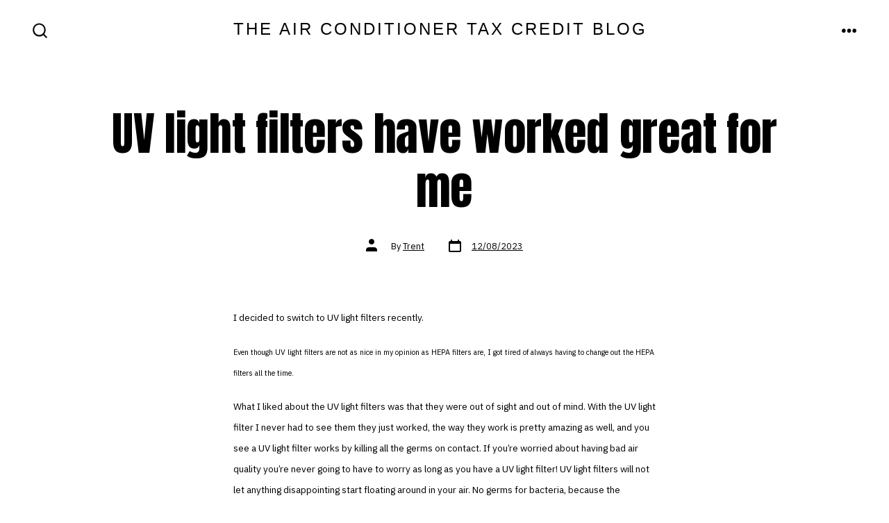

--- FILE ---
content_type: text/html; charset=UTF-8
request_url: http://airconditionertaxcredit.org/archives/944
body_size: 12924
content:
<!doctype html>
<html dir="ltr" lang="en"
	prefix="og: https://ogp.me/ns#" >
<head>
	<meta charset="UTF-8" />
	<meta name="viewport" content="width=device-width, initial-scale=1" />
	<link rel="profile" href="https://gmpg.org/xfn/11" />
	<title>UV light filters have worked great for me - The Air Conditioner Tax Credit Blog</title>

		<!-- All in One SEO 4.2.8 - aioseo.com -->
		<meta name="description" content="I decided to switch to UV light filters recently. Even though UV light filters are not as nice in my opinion as HEPA filters are, I got tired of always having to change out the HEPA filters all the time. What I liked about the UV light filters was that they were out of sight" />
		<meta name="robots" content="max-image-preview:large" />
		<link rel="canonical" href="http://airconditionertaxcredit.org/archives/944" />
		<meta name="generator" content="All in One SEO (AIOSEO) 4.2.8 " />
		<meta property="og:locale" content="en_US" />
		<meta property="og:site_name" content="The Air Conditioner Tax Credit Blog -" />
		<meta property="og:type" content="article" />
		<meta property="og:title" content="UV light filters have worked great for me - The Air Conditioner Tax Credit Blog" />
		<meta property="og:description" content="I decided to switch to UV light filters recently. Even though UV light filters are not as nice in my opinion as HEPA filters are, I got tired of always having to change out the HEPA filters all the time. What I liked about the UV light filters was that they were out of sight" />
		<meta property="og:url" content="http://airconditionertaxcredit.org/archives/944" />
		<meta property="article:published_time" content="2023-08-12T00:15:30+00:00" />
		<meta property="article:modified_time" content="2023-08-12T00:15:30+00:00" />
		<meta name="twitter:card" content="summary_large_image" />
		<meta name="twitter:title" content="UV light filters have worked great for me - The Air Conditioner Tax Credit Blog" />
		<meta name="twitter:description" content="I decided to switch to UV light filters recently. Even though UV light filters are not as nice in my opinion as HEPA filters are, I got tired of always having to change out the HEPA filters all the time. What I liked about the UV light filters was that they were out of sight" />
		<script type="application/ld+json" class="aioseo-schema">
			{"@context":"https:\/\/schema.org","@graph":[{"@type":"BlogPosting","@id":"http:\/\/airconditionertaxcredit.org\/archives\/944#blogposting","name":"UV light filters have worked great for me - The Air Conditioner Tax Credit Blog","headline":"UV light filters have worked great for me","author":{"@id":"http:\/\/airconditionertaxcredit.org\/archives\/author\/admin#author"},"publisher":{"@id":"http:\/\/airconditionertaxcredit.org\/#person"},"image":{"@type":"ImageObject","@id":"http:\/\/airconditionertaxcredit.org\/archives\/944#articleImage","url":"http:\/\/1.gravatar.com\/avatar\/d8a2320499c3f95b73e82e56b88042f9?s=96&d=identicon&r=g","width":96,"height":96,"caption":"Trent"},"datePublished":"2023-08-12T00:15:30+00:00","dateModified":"2023-08-12T00:15:30+00:00","inLanguage":"en","mainEntityOfPage":{"@id":"http:\/\/airconditionertaxcredit.org\/archives\/944#webpage"},"isPartOf":{"@id":"http:\/\/airconditionertaxcredit.org\/archives\/944#webpage"}},{"@type":"BreadcrumbList","@id":"http:\/\/airconditionertaxcredit.org\/archives\/944#breadcrumblist","itemListElement":[{"@type":"ListItem","@id":"http:\/\/airconditionertaxcredit.org\/#listItem","position":1,"item":{"@type":"WebPage","@id":"http:\/\/airconditionertaxcredit.org\/","name":"Home","description":"HVAC Needs Stay the right temperature this year! Blog Get helpful hints on how to care and clean your HVAC The perfect synthesis of classic and edgy The perfect collision of meticulously threading and one-of-a-kind craftsmanship set the precedent for our line\u2019s sense of luxury at the heart of each collection. Get in Touch Technical The Air Conditioner Tax Credit Blog","url":"http:\/\/airconditionertaxcredit.org\/"}}]},{"@type":"Person","@id":"http:\/\/airconditionertaxcredit.org\/#person","name":"Trent","image":{"@type":"ImageObject","@id":"http:\/\/airconditionertaxcredit.org\/archives\/944#personImage","url":"http:\/\/1.gravatar.com\/avatar\/d8a2320499c3f95b73e82e56b88042f9?s=96&d=identicon&r=g","width":96,"height":96,"caption":"Trent"}},{"@type":"WebPage","@id":"http:\/\/airconditionertaxcredit.org\/archives\/944#webpage","url":"http:\/\/airconditionertaxcredit.org\/archives\/944","name":"UV light filters have worked great for me - The Air Conditioner Tax Credit Blog","description":"I decided to switch to UV light filters recently. Even though UV light filters are not as nice in my opinion as HEPA filters are, I got tired of always having to change out the HEPA filters all the time. What I liked about the UV light filters was that they were out of sight","inLanguage":"en","isPartOf":{"@id":"http:\/\/airconditionertaxcredit.org\/#website"},"breadcrumb":{"@id":"http:\/\/airconditionertaxcredit.org\/archives\/944#breadcrumblist"},"author":"http:\/\/airconditionertaxcredit.org\/archives\/author\/admin#author","creator":"http:\/\/airconditionertaxcredit.org\/archives\/author\/admin#author","datePublished":"2023-08-12T00:15:30+00:00","dateModified":"2023-08-12T00:15:30+00:00"},{"@type":"WebSite","@id":"http:\/\/airconditionertaxcredit.org\/#website","url":"http:\/\/airconditionertaxcredit.org\/","name":"My WordPress Site","inLanguage":"en","publisher":{"@id":"http:\/\/airconditionertaxcredit.org\/#person"}}]}
		</script>
		<!-- All in One SEO -->

<link rel='dns-prefetch' href='//fonts.googleapis.com' />
<link href='https://fonts.gstatic.com' crossorigin='1' rel='preconnect' />
<link rel="alternate" type="application/rss+xml" title="The Air Conditioner Tax Credit Blog &raquo; Feed" href="http://airconditionertaxcredit.org/feed" />
<link rel="alternate" type="application/rss+xml" title="The Air Conditioner Tax Credit Blog &raquo; Comments Feed" href="http://airconditionertaxcredit.org/comments/feed" />
		<!-- This site uses the Google Analytics by MonsterInsights plugin v8.11.0 - Using Analytics tracking - https://www.monsterinsights.com/ -->
		<!-- Note: MonsterInsights is not currently configured on this site. The site owner needs to authenticate with Google Analytics in the MonsterInsights settings panel. -->
					<!-- No UA code set -->
				<!-- / Google Analytics by MonsterInsights -->
		<script>
window._wpemojiSettings = {"baseUrl":"https:\/\/s.w.org\/images\/core\/emoji\/14.0.0\/72x72\/","ext":".png","svgUrl":"https:\/\/s.w.org\/images\/core\/emoji\/14.0.0\/svg\/","svgExt":".svg","source":{"concatemoji":"http:\/\/airconditionertaxcredit.org\/wp-includes\/js\/wp-emoji-release.min.js?ver=6.1.9"}};
/*! This file is auto-generated */
!function(e,a,t){var n,r,o,i=a.createElement("canvas"),p=i.getContext&&i.getContext("2d");function s(e,t){var a=String.fromCharCode,e=(p.clearRect(0,0,i.width,i.height),p.fillText(a.apply(this,e),0,0),i.toDataURL());return p.clearRect(0,0,i.width,i.height),p.fillText(a.apply(this,t),0,0),e===i.toDataURL()}function c(e){var t=a.createElement("script");t.src=e,t.defer=t.type="text/javascript",a.getElementsByTagName("head")[0].appendChild(t)}for(o=Array("flag","emoji"),t.supports={everything:!0,everythingExceptFlag:!0},r=0;r<o.length;r++)t.supports[o[r]]=function(e){if(p&&p.fillText)switch(p.textBaseline="top",p.font="600 32px Arial",e){case"flag":return s([127987,65039,8205,9895,65039],[127987,65039,8203,9895,65039])?!1:!s([55356,56826,55356,56819],[55356,56826,8203,55356,56819])&&!s([55356,57332,56128,56423,56128,56418,56128,56421,56128,56430,56128,56423,56128,56447],[55356,57332,8203,56128,56423,8203,56128,56418,8203,56128,56421,8203,56128,56430,8203,56128,56423,8203,56128,56447]);case"emoji":return!s([129777,127995,8205,129778,127999],[129777,127995,8203,129778,127999])}return!1}(o[r]),t.supports.everything=t.supports.everything&&t.supports[o[r]],"flag"!==o[r]&&(t.supports.everythingExceptFlag=t.supports.everythingExceptFlag&&t.supports[o[r]]);t.supports.everythingExceptFlag=t.supports.everythingExceptFlag&&!t.supports.flag,t.DOMReady=!1,t.readyCallback=function(){t.DOMReady=!0},t.supports.everything||(n=function(){t.readyCallback()},a.addEventListener?(a.addEventListener("DOMContentLoaded",n,!1),e.addEventListener("load",n,!1)):(e.attachEvent("onload",n),a.attachEvent("onreadystatechange",function(){"complete"===a.readyState&&t.readyCallback()})),(e=t.source||{}).concatemoji?c(e.concatemoji):e.wpemoji&&e.twemoji&&(c(e.twemoji),c(e.wpemoji)))}(window,document,window._wpemojiSettings);
</script>
<style>
img.wp-smiley,
img.emoji {
	display: inline !important;
	border: none !important;
	box-shadow: none !important;
	height: 1em !important;
	width: 1em !important;
	margin: 0 0.07em !important;
	vertical-align: -0.1em !important;
	background: none !important;
	padding: 0 !important;
}
</style>
	<link rel='stylesheet' id='wp-block-library-css' href='http://airconditionertaxcredit.org/wp-includes/css/dist/block-library/style.min.css?ver=6.1.9' media='all' />
<link rel='stylesheet' id='classic-theme-styles-css' href='http://airconditionertaxcredit.org/wp-includes/css/classic-themes.min.css?ver=1' media='all' />
<style id='global-styles-inline-css'>
body{--wp--preset--color--black: #000000;--wp--preset--color--cyan-bluish-gray: #abb8c3;--wp--preset--color--white: #ffffff;--wp--preset--color--pale-pink: #f78da7;--wp--preset--color--vivid-red: #cf2e2e;--wp--preset--color--luminous-vivid-orange: #ff6900;--wp--preset--color--luminous-vivid-amber: #fcb900;--wp--preset--color--light-green-cyan: #7bdcb5;--wp--preset--color--vivid-green-cyan: #00d084;--wp--preset--color--pale-cyan-blue: #8ed1fc;--wp--preset--color--vivid-cyan-blue: #0693e3;--wp--preset--color--vivid-purple: #9b51e0;--wp--preset--color--primary: rgb(48,63,159);--wp--preset--color--secondary: rgb(92,107,192);--wp--preset--color--tertiary: rgb(232,234,246);--wp--preset--color--quaternary: #ffffff;--wp--preset--gradient--vivid-cyan-blue-to-vivid-purple: linear-gradient(135deg,rgba(6,147,227,1) 0%,rgb(155,81,224) 100%);--wp--preset--gradient--light-green-cyan-to-vivid-green-cyan: linear-gradient(135deg,rgb(122,220,180) 0%,rgb(0,208,130) 100%);--wp--preset--gradient--luminous-vivid-amber-to-luminous-vivid-orange: linear-gradient(135deg,rgba(252,185,0,1) 0%,rgba(255,105,0,1) 100%);--wp--preset--gradient--luminous-vivid-orange-to-vivid-red: linear-gradient(135deg,rgba(255,105,0,1) 0%,rgb(207,46,46) 100%);--wp--preset--gradient--very-light-gray-to-cyan-bluish-gray: linear-gradient(135deg,rgb(238,238,238) 0%,rgb(169,184,195) 100%);--wp--preset--gradient--cool-to-warm-spectrum: linear-gradient(135deg,rgb(74,234,220) 0%,rgb(151,120,209) 20%,rgb(207,42,186) 40%,rgb(238,44,130) 60%,rgb(251,105,98) 80%,rgb(254,248,76) 100%);--wp--preset--gradient--blush-light-purple: linear-gradient(135deg,rgb(255,206,236) 0%,rgb(152,150,240) 100%);--wp--preset--gradient--blush-bordeaux: linear-gradient(135deg,rgb(254,205,165) 0%,rgb(254,45,45) 50%,rgb(107,0,62) 100%);--wp--preset--gradient--luminous-dusk: linear-gradient(135deg,rgb(255,203,112) 0%,rgb(199,81,192) 50%,rgb(65,88,208) 100%);--wp--preset--gradient--pale-ocean: linear-gradient(135deg,rgb(255,245,203) 0%,rgb(182,227,212) 50%,rgb(51,167,181) 100%);--wp--preset--gradient--electric-grass: linear-gradient(135deg,rgb(202,248,128) 0%,rgb(113,206,126) 100%);--wp--preset--gradient--midnight: linear-gradient(135deg,rgb(2,3,129) 0%,rgb(40,116,252) 100%);--wp--preset--gradient--primary-to-secondary: linear-gradient(135deg, rgb(48,63,159) 0%, rgb(92,107,192) 100%);--wp--preset--gradient--primary-to-tertiary: linear-gradient(135deg, rgb(48,63,159) 0%, rgb(232,234,246) 100%);--wp--preset--gradient--primary-to-background: linear-gradient(135deg, rgb(48,63,159) 0%, rgb(255,255,255) 100%);--wp--preset--gradient--secondary-to-tertiary: linear-gradient(135deg, rgb(92,107,192) 0%, rgb(255,255,255) 100%);--wp--preset--duotone--dark-grayscale: url('#wp-duotone-dark-grayscale');--wp--preset--duotone--grayscale: url('#wp-duotone-grayscale');--wp--preset--duotone--purple-yellow: url('#wp-duotone-purple-yellow');--wp--preset--duotone--blue-red: url('#wp-duotone-blue-red');--wp--preset--duotone--midnight: url('#wp-duotone-midnight');--wp--preset--duotone--magenta-yellow: url('#wp-duotone-magenta-yellow');--wp--preset--duotone--purple-green: url('#wp-duotone-purple-green');--wp--preset--duotone--blue-orange: url('#wp-duotone-blue-orange');--wp--preset--font-size--small: 17px;--wp--preset--font-size--medium: 21px;--wp--preset--font-size--large: 24px;--wp--preset--font-size--x-large: 42px;--wp--preset--font-size--huge: 30px;--wp--preset--spacing--20: 0.44rem;--wp--preset--spacing--30: 0.67rem;--wp--preset--spacing--40: 1rem;--wp--preset--spacing--50: 1.5rem;--wp--preset--spacing--60: 2.25rem;--wp--preset--spacing--70: 3.38rem;--wp--preset--spacing--80: 5.06rem;}:where(.is-layout-flex){gap: 0.5em;}body .is-layout-flow > .alignleft{float: left;margin-inline-start: 0;margin-inline-end: 2em;}body .is-layout-flow > .alignright{float: right;margin-inline-start: 2em;margin-inline-end: 0;}body .is-layout-flow > .aligncenter{margin-left: auto !important;margin-right: auto !important;}body .is-layout-constrained > .alignleft{float: left;margin-inline-start: 0;margin-inline-end: 2em;}body .is-layout-constrained > .alignright{float: right;margin-inline-start: 2em;margin-inline-end: 0;}body .is-layout-constrained > .aligncenter{margin-left: auto !important;margin-right: auto !important;}body .is-layout-constrained > :where(:not(.alignleft):not(.alignright):not(.alignfull)){max-width: var(--wp--style--global--content-size);margin-left: auto !important;margin-right: auto !important;}body .is-layout-constrained > .alignwide{max-width: var(--wp--style--global--wide-size);}body .is-layout-flex{display: flex;}body .is-layout-flex{flex-wrap: wrap;align-items: center;}body .is-layout-flex > *{margin: 0;}:where(.wp-block-columns.is-layout-flex){gap: 2em;}.has-black-color{color: var(--wp--preset--color--black) !important;}.has-cyan-bluish-gray-color{color: var(--wp--preset--color--cyan-bluish-gray) !important;}.has-white-color{color: var(--wp--preset--color--white) !important;}.has-pale-pink-color{color: var(--wp--preset--color--pale-pink) !important;}.has-vivid-red-color{color: var(--wp--preset--color--vivid-red) !important;}.has-luminous-vivid-orange-color{color: var(--wp--preset--color--luminous-vivid-orange) !important;}.has-luminous-vivid-amber-color{color: var(--wp--preset--color--luminous-vivid-amber) !important;}.has-light-green-cyan-color{color: var(--wp--preset--color--light-green-cyan) !important;}.has-vivid-green-cyan-color{color: var(--wp--preset--color--vivid-green-cyan) !important;}.has-pale-cyan-blue-color{color: var(--wp--preset--color--pale-cyan-blue) !important;}.has-vivid-cyan-blue-color{color: var(--wp--preset--color--vivid-cyan-blue) !important;}.has-vivid-purple-color{color: var(--wp--preset--color--vivid-purple) !important;}.has-black-background-color{background-color: var(--wp--preset--color--black) !important;}.has-cyan-bluish-gray-background-color{background-color: var(--wp--preset--color--cyan-bluish-gray) !important;}.has-white-background-color{background-color: var(--wp--preset--color--white) !important;}.has-pale-pink-background-color{background-color: var(--wp--preset--color--pale-pink) !important;}.has-vivid-red-background-color{background-color: var(--wp--preset--color--vivid-red) !important;}.has-luminous-vivid-orange-background-color{background-color: var(--wp--preset--color--luminous-vivid-orange) !important;}.has-luminous-vivid-amber-background-color{background-color: var(--wp--preset--color--luminous-vivid-amber) !important;}.has-light-green-cyan-background-color{background-color: var(--wp--preset--color--light-green-cyan) !important;}.has-vivid-green-cyan-background-color{background-color: var(--wp--preset--color--vivid-green-cyan) !important;}.has-pale-cyan-blue-background-color{background-color: var(--wp--preset--color--pale-cyan-blue) !important;}.has-vivid-cyan-blue-background-color{background-color: var(--wp--preset--color--vivid-cyan-blue) !important;}.has-vivid-purple-background-color{background-color: var(--wp--preset--color--vivid-purple) !important;}.has-black-border-color{border-color: var(--wp--preset--color--black) !important;}.has-cyan-bluish-gray-border-color{border-color: var(--wp--preset--color--cyan-bluish-gray) !important;}.has-white-border-color{border-color: var(--wp--preset--color--white) !important;}.has-pale-pink-border-color{border-color: var(--wp--preset--color--pale-pink) !important;}.has-vivid-red-border-color{border-color: var(--wp--preset--color--vivid-red) !important;}.has-luminous-vivid-orange-border-color{border-color: var(--wp--preset--color--luminous-vivid-orange) !important;}.has-luminous-vivid-amber-border-color{border-color: var(--wp--preset--color--luminous-vivid-amber) !important;}.has-light-green-cyan-border-color{border-color: var(--wp--preset--color--light-green-cyan) !important;}.has-vivid-green-cyan-border-color{border-color: var(--wp--preset--color--vivid-green-cyan) !important;}.has-pale-cyan-blue-border-color{border-color: var(--wp--preset--color--pale-cyan-blue) !important;}.has-vivid-cyan-blue-border-color{border-color: var(--wp--preset--color--vivid-cyan-blue) !important;}.has-vivid-purple-border-color{border-color: var(--wp--preset--color--vivid-purple) !important;}.has-vivid-cyan-blue-to-vivid-purple-gradient-background{background: var(--wp--preset--gradient--vivid-cyan-blue-to-vivid-purple) !important;}.has-light-green-cyan-to-vivid-green-cyan-gradient-background{background: var(--wp--preset--gradient--light-green-cyan-to-vivid-green-cyan) !important;}.has-luminous-vivid-amber-to-luminous-vivid-orange-gradient-background{background: var(--wp--preset--gradient--luminous-vivid-amber-to-luminous-vivid-orange) !important;}.has-luminous-vivid-orange-to-vivid-red-gradient-background{background: var(--wp--preset--gradient--luminous-vivid-orange-to-vivid-red) !important;}.has-very-light-gray-to-cyan-bluish-gray-gradient-background{background: var(--wp--preset--gradient--very-light-gray-to-cyan-bluish-gray) !important;}.has-cool-to-warm-spectrum-gradient-background{background: var(--wp--preset--gradient--cool-to-warm-spectrum) !important;}.has-blush-light-purple-gradient-background{background: var(--wp--preset--gradient--blush-light-purple) !important;}.has-blush-bordeaux-gradient-background{background: var(--wp--preset--gradient--blush-bordeaux) !important;}.has-luminous-dusk-gradient-background{background: var(--wp--preset--gradient--luminous-dusk) !important;}.has-pale-ocean-gradient-background{background: var(--wp--preset--gradient--pale-ocean) !important;}.has-electric-grass-gradient-background{background: var(--wp--preset--gradient--electric-grass) !important;}.has-midnight-gradient-background{background: var(--wp--preset--gradient--midnight) !important;}.has-small-font-size{font-size: var(--wp--preset--font-size--small) !important;}.has-medium-font-size{font-size: var(--wp--preset--font-size--medium) !important;}.has-large-font-size{font-size: var(--wp--preset--font-size--large) !important;}.has-x-large-font-size{font-size: var(--wp--preset--font-size--x-large) !important;}
.wp-block-navigation a:where(:not(.wp-element-button)){color: inherit;}
:where(.wp-block-columns.is-layout-flex){gap: 2em;}
.wp-block-pullquote{font-size: 1.5em;line-height: 1.6;}
</style>
<link rel='stylesheet' id='wp-components-css' href='http://airconditionertaxcredit.org/wp-includes/css/dist/components/style.min.css?ver=6.1.9' media='all' />
<link rel='stylesheet' id='godaddy-styles-css' href='http://airconditionertaxcredit.org/wp-content/plugins/coblocks/includes/Dependencies/GoDaddy/Styles/build/latest.css?ver=1.0.5' media='all' />
<link rel='preload' as='style' href='https://fonts.googleapis.com/css?family=Anton%3A400%7CIBM+Plex+Sans%3A400&#038;subset=latin%2Clatin-ext&#038;display=swap&#038;ver=1.8.18' />
<link rel='stylesheet' id='go-fonts-css' href='https://fonts.googleapis.com/css?family=Anton%3A400%7CIBM+Plex+Sans%3A400&#038;subset=latin%2Clatin-ext&#038;display=swap&#038;ver=1.8.18' media="print" onload="this.media='all'" />

<noscript><link rel="stylesheet" href="https://fonts.googleapis.com/css?family=Anton%3A400%7CIBM+Plex+Sans%3A400&#038;subset=latin%2Clatin-ext&#038;display=swap&#038;ver=1.8.18" /></noscript><link rel='stylesheet' id='go-style-css' href='http://airconditionertaxcredit.org/wp-content/themes/go/dist/css/style-shared.min.css?ver=1.8.18' media='all' />
<link rel='stylesheet' id='go-design-style-modern-css' href='http://airconditionertaxcredit.org/wp-content/themes/go/dist/css/design-styles/style-modern.min.css?ver=1.8.18' media='all' />
<link rel="https://api.w.org/" href="http://airconditionertaxcredit.org/wp-json/" /><link rel="alternate" type="application/json" href="http://airconditionertaxcredit.org/wp-json/wp/v2/posts/944" /><link rel="EditURI" type="application/rsd+xml" title="RSD" href="http://airconditionertaxcredit.org/xmlrpc.php?rsd" />
<link rel="wlwmanifest" type="application/wlwmanifest+xml" href="http://airconditionertaxcredit.org/wp-includes/wlwmanifest.xml" />
<meta name="generator" content="WordPress 6.1.9" />
<link rel='shortlink' href='http://airconditionertaxcredit.org/?p=944' />
<link rel="alternate" type="application/json+oembed" href="http://airconditionertaxcredit.org/wp-json/oembed/1.0/embed?url=http%3A%2F%2Fairconditionertaxcredit.org%2Farchives%2F944" />
<link rel="alternate" type="text/xml+oembed" href="http://airconditionertaxcredit.org/wp-json/oembed/1.0/embed?url=http%3A%2F%2Fairconditionertaxcredit.org%2Farchives%2F944&#038;format=xml" />

        <script type="text/javascript">
            var jQueryMigrateHelperHasSentDowngrade = false;

			window.onerror = function( msg, url, line, col, error ) {
				// Break out early, do not processing if a downgrade reqeust was already sent.
				if ( jQueryMigrateHelperHasSentDowngrade ) {
					return true;
                }

				var xhr = new XMLHttpRequest();
				var nonce = '936fcc1460';
				var jQueryFunctions = [
					'andSelf',
					'browser',
					'live',
					'boxModel',
					'support.boxModel',
					'size',
					'swap',
					'clean',
					'sub',
                ];
				var match_pattern = /\)\.(.+?) is not a function/;
                var erroredFunction = msg.match( match_pattern );

                // If there was no matching functions, do not try to downgrade.
                if ( typeof erroredFunction !== 'object' || typeof erroredFunction[1] === "undefined" || -1 === jQueryFunctions.indexOf( erroredFunction[1] ) ) {
                    return true;
                }

                // Set that we've now attempted a downgrade request.
                jQueryMigrateHelperHasSentDowngrade = true;

				xhr.open( 'POST', 'http://airconditionertaxcredit.org/wp-admin/admin-ajax.php' );
				xhr.setRequestHeader( 'Content-Type', 'application/x-www-form-urlencoded' );
				xhr.onload = function () {
					var response,
                        reload = false;

					if ( 200 === xhr.status ) {
                        try {
                        	response = JSON.parse( xhr.response );

                        	reload = response.data.reload;
                        } catch ( e ) {
                        	reload = false;
                        }
                    }

					// Automatically reload the page if a deprecation caused an automatic downgrade, ensure visitors get the best possible experience.
					if ( reload ) {
						location.reload();
                    }
				};

				xhr.send( encodeURI( 'action=jquery-migrate-downgrade-version&_wpnonce=' + nonce ) );

				// Suppress error alerts in older browsers
				return true;
			}
        </script>

				<style>
			:root {
				--go--color--white: hsl(0, 0%, 100%);
									--go--color--primary: hsl(232, 54%, 41%);
				
									--go--color--secondary: hsl(231, 44%, 56%);
				
									--go--color--tertiary: hsl(231, 44%, 94%);
				
									--go--color--background: hsl(0, 0%, 100%);
				
				
				
									--go-footer--color--background: hsl(0, 0%, 0%);
				
				
				
				
									--go-logo--max-width: 100px;
				
									--go-logo-mobile--max-width: 100px;
				
									--go--viewport-basis: 1100;
				
									--go-heading--font-family: Anton;
					--go--font-family: IBM Plex Sans;
				
									--go--font-size: 0.85rem;
				
									--go--type-ratio: 1.3;
				
									--go-heading--font-weight: 400;
				
									--go--font-weight: 400;
							}

			.has-primary-to-secondary-gradient-background {
				background: -webkit-linear-gradient(135deg, var(--go--color--primary) 0%, var(--go--color--secondary) 100%);
				background: -o-linear-gradient(135deg, var(--go--color--primary) 0%, var(--go--color--secondary) 100%);
				background: linear-gradient(135deg, var(--go--color--primary) 0%, var(--go--color--secondary) 100%);
			}

			.has-primary-to-tertiary-gradient-background {
				background: -webkit-linear-gradient(135deg, var(--go--color--primary) 0%, var(--go--color--tertiary) 100%);
				background: -o-linear-gradient(135deg, var(--go--color--primary) 0%, var(--go--color--tertiary) 100%);
				background: linear-gradient(135deg, var(--go--color--primary) 0%, var(--go--color--tertiary) 100%);
			}

			.has-primary-to-background-gradient-background {
				background: -webkit-linear-gradient(135deg, var(--go--color--primary) 0%, var(--go--color--background) 100%);
				background: -o-linear-gradient(135deg, var(--go--color--primary) 0%, var(--go--color--background) 100%);
				background: linear-gradient(135deg, var(--go--color--primary) 0%, var(--go--color--background) 100%);
			}

			.has-secondary-to-tertiary-gradient-background {
				background: -webkit-linear-gradient(135deg, var(--go--color--secondary) 0%, var(--go--color--tertiary) 100%);
				background: -o-linear-gradient(135deg, var(--go--color--secondary) 0%, var(--go--color--tertiary) 100%);
				background: linear-gradient(135deg, var(--go--color--secondary) 0%, var(--go--color--tertiary) 100%);
			}
		</style>
	</head>

<body
		class="post-template-default single single-post postid-944 single-format-standard wp-embed-responsive is-style-modern has-header-4 has-footer-4 has-footer-background singular"
>

	<svg xmlns="http://www.w3.org/2000/svg" viewBox="0 0 0 0" width="0" height="0" focusable="false" role="none" style="visibility: hidden; position: absolute; left: -9999px; overflow: hidden;" ><defs><filter id="wp-duotone-dark-grayscale"><feColorMatrix color-interpolation-filters="sRGB" type="matrix" values=" .299 .587 .114 0 0 .299 .587 .114 0 0 .299 .587 .114 0 0 .299 .587 .114 0 0 " /><feComponentTransfer color-interpolation-filters="sRGB" ><feFuncR type="table" tableValues="0 0.49803921568627" /><feFuncG type="table" tableValues="0 0.49803921568627" /><feFuncB type="table" tableValues="0 0.49803921568627" /><feFuncA type="table" tableValues="1 1" /></feComponentTransfer><feComposite in2="SourceGraphic" operator="in" /></filter></defs></svg><svg xmlns="http://www.w3.org/2000/svg" viewBox="0 0 0 0" width="0" height="0" focusable="false" role="none" style="visibility: hidden; position: absolute; left: -9999px; overflow: hidden;" ><defs><filter id="wp-duotone-grayscale"><feColorMatrix color-interpolation-filters="sRGB" type="matrix" values=" .299 .587 .114 0 0 .299 .587 .114 0 0 .299 .587 .114 0 0 .299 .587 .114 0 0 " /><feComponentTransfer color-interpolation-filters="sRGB" ><feFuncR type="table" tableValues="0 1" /><feFuncG type="table" tableValues="0 1" /><feFuncB type="table" tableValues="0 1" /><feFuncA type="table" tableValues="1 1" /></feComponentTransfer><feComposite in2="SourceGraphic" operator="in" /></filter></defs></svg><svg xmlns="http://www.w3.org/2000/svg" viewBox="0 0 0 0" width="0" height="0" focusable="false" role="none" style="visibility: hidden; position: absolute; left: -9999px; overflow: hidden;" ><defs><filter id="wp-duotone-purple-yellow"><feColorMatrix color-interpolation-filters="sRGB" type="matrix" values=" .299 .587 .114 0 0 .299 .587 .114 0 0 .299 .587 .114 0 0 .299 .587 .114 0 0 " /><feComponentTransfer color-interpolation-filters="sRGB" ><feFuncR type="table" tableValues="0.54901960784314 0.98823529411765" /><feFuncG type="table" tableValues="0 1" /><feFuncB type="table" tableValues="0.71764705882353 0.25490196078431" /><feFuncA type="table" tableValues="1 1" /></feComponentTransfer><feComposite in2="SourceGraphic" operator="in" /></filter></defs></svg><svg xmlns="http://www.w3.org/2000/svg" viewBox="0 0 0 0" width="0" height="0" focusable="false" role="none" style="visibility: hidden; position: absolute; left: -9999px; overflow: hidden;" ><defs><filter id="wp-duotone-blue-red"><feColorMatrix color-interpolation-filters="sRGB" type="matrix" values=" .299 .587 .114 0 0 .299 .587 .114 0 0 .299 .587 .114 0 0 .299 .587 .114 0 0 " /><feComponentTransfer color-interpolation-filters="sRGB" ><feFuncR type="table" tableValues="0 1" /><feFuncG type="table" tableValues="0 0.27843137254902" /><feFuncB type="table" tableValues="0.5921568627451 0.27843137254902" /><feFuncA type="table" tableValues="1 1" /></feComponentTransfer><feComposite in2="SourceGraphic" operator="in" /></filter></defs></svg><svg xmlns="http://www.w3.org/2000/svg" viewBox="0 0 0 0" width="0" height="0" focusable="false" role="none" style="visibility: hidden; position: absolute; left: -9999px; overflow: hidden;" ><defs><filter id="wp-duotone-midnight"><feColorMatrix color-interpolation-filters="sRGB" type="matrix" values=" .299 .587 .114 0 0 .299 .587 .114 0 0 .299 .587 .114 0 0 .299 .587 .114 0 0 " /><feComponentTransfer color-interpolation-filters="sRGB" ><feFuncR type="table" tableValues="0 0" /><feFuncG type="table" tableValues="0 0.64705882352941" /><feFuncB type="table" tableValues="0 1" /><feFuncA type="table" tableValues="1 1" /></feComponentTransfer><feComposite in2="SourceGraphic" operator="in" /></filter></defs></svg><svg xmlns="http://www.w3.org/2000/svg" viewBox="0 0 0 0" width="0" height="0" focusable="false" role="none" style="visibility: hidden; position: absolute; left: -9999px; overflow: hidden;" ><defs><filter id="wp-duotone-magenta-yellow"><feColorMatrix color-interpolation-filters="sRGB" type="matrix" values=" .299 .587 .114 0 0 .299 .587 .114 0 0 .299 .587 .114 0 0 .299 .587 .114 0 0 " /><feComponentTransfer color-interpolation-filters="sRGB" ><feFuncR type="table" tableValues="0.78039215686275 1" /><feFuncG type="table" tableValues="0 0.94901960784314" /><feFuncB type="table" tableValues="0.35294117647059 0.47058823529412" /><feFuncA type="table" tableValues="1 1" /></feComponentTransfer><feComposite in2="SourceGraphic" operator="in" /></filter></defs></svg><svg xmlns="http://www.w3.org/2000/svg" viewBox="0 0 0 0" width="0" height="0" focusable="false" role="none" style="visibility: hidden; position: absolute; left: -9999px; overflow: hidden;" ><defs><filter id="wp-duotone-purple-green"><feColorMatrix color-interpolation-filters="sRGB" type="matrix" values=" .299 .587 .114 0 0 .299 .587 .114 0 0 .299 .587 .114 0 0 .299 .587 .114 0 0 " /><feComponentTransfer color-interpolation-filters="sRGB" ><feFuncR type="table" tableValues="0.65098039215686 0.40392156862745" /><feFuncG type="table" tableValues="0 1" /><feFuncB type="table" tableValues="0.44705882352941 0.4" /><feFuncA type="table" tableValues="1 1" /></feComponentTransfer><feComposite in2="SourceGraphic" operator="in" /></filter></defs></svg><svg xmlns="http://www.w3.org/2000/svg" viewBox="0 0 0 0" width="0" height="0" focusable="false" role="none" style="visibility: hidden; position: absolute; left: -9999px; overflow: hidden;" ><defs><filter id="wp-duotone-blue-orange"><feColorMatrix color-interpolation-filters="sRGB" type="matrix" values=" .299 .587 .114 0 0 .299 .587 .114 0 0 .299 .587 .114 0 0 .299 .587 .114 0 0 " /><feComponentTransfer color-interpolation-filters="sRGB" ><feFuncR type="table" tableValues="0.098039215686275 1" /><feFuncG type="table" tableValues="0 0.66274509803922" /><feFuncB type="table" tableValues="0.84705882352941 0.41960784313725" /><feFuncA type="table" tableValues="1 1" /></feComponentTransfer><feComposite in2="SourceGraphic" operator="in" /></filter></defs></svg>
	<div id="page" class="site">

		<a class="skip-link screen-reader-text" href="#site-content">Skip to content</a>

		<header id="site-header" class="site-header header relative  header-4" role="banner" itemscope itemtype="http://schema.org/WPHeader">

			<div class="header__inner flex items-center justify-between h-inherit w-full relative">

				<div class="header__extras">
										
	<button
		id="header__search-toggle"
		class="header__search-toggle"
		data-toggle-target=".search-modal"
		data-set-focus=".search-modal .search-form__input"
		type="button"
		aria-controls="js-site-search"
			>
		<div class="search-toggle-icon">
			<svg height="24" viewBox="0 0 24 24" width="24" xmlns="http://www.w3.org/2000/svg"><path d="m23.4519591 21.9382074-4.3609756-4.3609756c3.3365853-4.1560976 3.0146341-10.30243902-.7902439-14.07804878-1.9902439-1.9902439-4.6536586-3.10243902-7.492683-3.10243902-2.83902435 0-5.47317069 1.11219512-7.49268289 3.10243902-1.9902439 1.9902439-3.10243902 4.65365854-3.10243902 7.49268288 0 2.8390244 1.11219512 5.4731708 3.10243902 7.492683 1.99024391 1.9902439 4.65365854 3.102439 7.49268289 3.102439 2.4 0 4.7414635-.8195122 6.6146342-2.3121951l4.3609756 4.3609756c.2341463.2341463.5268293.3512195.8195122.3512195.3219512 0 .6146341-.1170732.8195122-.3512195.4682927-.497561.4682927-1.2292683.0292683-1.697561zm-4.3983006-11.1382074c0 2.195122-.8487805 4.2731707-2.4 5.8243902-1.5512195 1.5512196-3.6292683 2.4-5.8243902 2.4-2.19512196 0-4.27317074-.8487804-5.82439025-2.4-1.55121951-1.5512195-2.4-3.6292682-2.4-5.8243902 0-2.19512195.84878049-4.27317073 2.4-5.82439024 1.55121951-1.55121952 3.62926829-2.4 5.82439025-2.4 2.1951219 0 4.2731707.84878048 5.8243902 2.4 1.5512195 1.55121951 2.4 3.62926829 2.4 5.82439024z" /></svg>
		</div>
		<span class="screen-reader-text">Search Toggle</span>
	</button>

										</div>

				<div class="header__title-nav flex items-center flex-nowrap">

					<div class="header__titles lg:flex items-center" itemscope itemtype="http://schema.org/Organization"><a class="display-inline-block no-underline" href="http://airconditionertaxcredit.org/" itemprop="url"><span class="site-title">The Air Conditioner Tax Credit Blog</span></a></div>
					
						<nav id="header__navigation" class="header__navigation" aria-label="Horizontal" role="navigation" itemscope itemtype="http://schema.org/SiteNavigationElement">

							<div class="header__navigation-inner">
								<div class="menu-primary-menu-container"><ul id="menu-primary-menu" class="primary-menu list-reset"><li id="menu-item-22" class="menu-item menu-item-type-post_type menu-item-object-page menu-item-home menu-item-22"><a href="http://airconditionertaxcredit.org/">Home</a></li>
</ul></div>							</div>

						</nav>

					
				</div>

				
	<div class="header__nav-toggle">
		<button
			id="nav-toggle"
			class="nav-toggle"
			type="button"
			aria-controls="header__navigation"
					>
			<div class="nav-toggle-icon">
				<svg role="img" viewBox="0 0 24 24" xmlns="http://www.w3.org/2000/svg"><path d="m3.23076923 15.4615385c-1.78430492 0-3.23076923-1.4464647-3.23076923-3.2307693 0-1.7843045 1.44646431-3.2307692 3.23076923-3.2307692s3.23076923 1.4464647 3.23076923 3.2307692c0 1.7843046-1.44646431 3.2307693-3.23076923 3.2307693zm8.76923077 0c-1.7843049 0-3.23076923-1.4464647-3.23076923-3.2307693 0-1.7843045 1.44646433-3.2307692 3.23076923-3.2307692s3.2307692 1.4464647 3.2307692 3.2307692c0 1.7843046-1.4464643 3.2307693-3.2307692 3.2307693zm8.7692308 0c-1.784305 0-3.2307693-1.4464647-3.2307693-3.2307693 0-1.7843045 1.4464643-3.2307692 3.2307693-3.2307692 1.7843049 0 3.2307692 1.4464647 3.2307692 3.2307692 0 1.7843046-1.4464643 3.2307693-3.2307692 3.2307693z" /></svg>
			</div>
			<div class="nav-toggle-icon nav-toggle-icon--close">
				<svg role="img" viewBox="0 0 24 24" xmlns="http://www.w3.org/2000/svg"><path d="m21.2325621 4.63841899c.526819-.52681908.5246494-1.38313114-.0035241-1.9113046l.0438476.04384757c-.5287653-.52876531-1.3869798-.52784878-1.9113046-.00352402l-7.065629 7.06562899c-.1634497.16344977-.4265682.16533585-.591904 0l-7.06562901-7.06562899c-.52681908-.52681907-1.38313114-.52464944-1.9113046.00352402l.04384757-.04384757c-.52876531.52876532-.52784878 1.38697983-.00352402 1.9113046l7.06562899 7.06562901c.16344977.1634497.16533585.4265682 0 .591904l-7.06562899 7.065629c-.52681907.5268191-.52464944 1.3831311.00352402 1.9113046l-.04384757-.0438476c.52876532.5287654 1.38697983.5278488 1.9113046.0035241l7.06562901-7.065629c.1634497-.1634498.4265682-.1653359.591904 0l7.065629 7.065629c.5268191.526819 1.3831311.5246494 1.9113046-.0035241l-.0438476.0438476c.5287654-.5287653.5278488-1.3869798.0035241-1.9113046l-7.065629-7.065629c-.1634498-.1634497-.1653359-.4265682 0-.591904z" fill-rule="evenodd" /></svg>
			</div>
			<span class="screen-reader-text">Menu</span>
		</button>
	</div>

	
			</div>

			
<div
	class="search-modal"
	data-modal-target-string=".search-modal"
	aria-expanded="false"
	>

	<div class="search-modal-inner">

		<div
id="js-site-search"
class="site-search"
itemscope
itemtype="http://schema.org/WebSite"
>
	<form role="search" id="searchform" class="search-form" method="get" action="http://airconditionertaxcredit.org/">
		<meta itemprop="target" content="http://airconditionertaxcredit.org//?s={s}" />
		<label for="search-field">
			<span class="screen-reader-text">Search for:</span>
		</label>
		<input itemprop="query-input" type="search" id="search-field" class="input input--search search-form__input" autocomplete="off" placeholder="Search &hellip;" value="" name="s" />
		<button type="submit" class="search-input__button">
			<span class="search-input__label">Submit</span>
			<svg role="img" class="search-input__arrow-icon" width="30" height="28" viewBox="0 0 30 28" fill="inherit" xmlns="http://www.w3.org/2000/svg">
				<g clip-path="url(#clip0)">
					<path d="M16.1279 0L29.9121 13.7842L16.1279 27.5684L14.8095 26.25L26.3378 14.7217H-6.10352e-05V12.8467H26.3378L14.8095 1.31844L16.1279 0Z" fill="inherit"/>
				</g>
				<defs>
					<clipPath id="clip0">
						<rect width="29.9121" height="27.5684" fill="white"/>
					</clipPath>
				</defs>
			</svg>
		</button>
	</form>
</div>

	</div><!-- .search-modal-inner -->

</div><!-- .search-modal -->

		</header>

		<main id="site-content" class="site-content" role="main">
<article class="post-944 post type-post status-publish format-standard hentry" id="post-944">

	
	<header class="entry-header m-auto px">

		<h1 class="post__title entry-title m-0">UV light filters have worked great for me</h1>
		
	<div class="post__meta--wrapper post__meta--single post__meta--top">

		<ul class="post__meta list-reset">

							<li class="post-author meta-wrapper">
					<span class="meta-icon">
						<span class="screen-reader-text">Post author</span>
						<svg role="img" aria-hidden="true" width="24px" height="24px" viewBox="0 0 24 24" xmlns="http://www.w3.org/2000/svg">
    <g fill="none">
        <g fill="currentColor">
            <path d="M16,18 L0,18 L0,16 C0,13.790861 1.790861,12 4,12 L12,12 C14.209139,12 16,13.790861 16,16 L16,18 Z M8,8 C5.790861,8 4,6.209139 4,4 C4,1.790861 5.790861,0 8,0 C10.209139,0 12,1.790861 12,4 C12,6.209139 10.209139,8 8,8 Z"></path>
        </g>
    </g>
</svg>
					</span>
					<span class="meta-text">
						By <a href="http://airconditionertaxcredit.org/archives/author/admin">Trent</a>					</span>
				</li>
								<li class="post-date">
					<a class="meta-wrapper" href="http://airconditionertaxcredit.org/archives/944">
						<span class="meta-icon">
							<span class="screen-reader-text">Post date</span>
							<svg role="img" aria-hidden="true" height="24" viewBox="0 0 24 24" width="24" xmlns="http://www.w3.org/2000/svg"><path d="m19 5h-1v-2h-2v2h-8v-2h-2v2h-1c-1.1 0-2 .9-2 2v12c0 1.1.9 2 2 2h14c1.1 0 2-.9 2-2v-12c0-1.1-.9-2-2-2zm0 14h-14v-10h14z" /></svg>
						</span>
						<span class="meta-text">
							<time datetime="2023-08-12T00:15:30+00:00">12/08/2023</time>						</span>
					</a>
				</li>
				
		</ul>

	</div>

	
	</header>

	<div class="content-area__wrapper">

		<div class="content-area entry-content">
			<p>I decided to switch to UV light filters recently.</p>
<p><small>Even though UV light filters are not as nice in my opinion as HEPA filters are, I got tired of always having to change out the HEPA filters all the time.</small></p>
<p>What I liked about the UV light filters was that they were out of sight and out of mind. With the UV light filter I never had to see them they just worked, the way they work is pretty amazing as well, and you see a UV light filter works by killing all the germs on contact. If you&#8217;re worried about having bad air quality you&#8217;re never going to have to worry as long as you have a UV light filter! UV light filters will not let anything disappointing start floating around in your air. No germs for bacteria, because the moment they come in contact with the UV light filter they are annihilated. Now the one disadvantage to having any UV light filter is unfortunately you don&#8217;t know when the bulb burns out. That was something that I liked about keeping the filters that you can particularly see what needs to be changed. With the UV light filter, you need to check on it periodically to make sure that it has not burned out. If you don&#8217;t check on it often enough it can start causing bad indoor air quality because the UV light filter isn&#8217;t working as it&#8217;s supposed to. Other than that,a UV filter is a fantastic option if you&#8217;re looking for something other than a traditional air filter to keep your indoor air quality nice and clean. </p>
<p><a href="https://dayandnite.net/">Home owner solutions</a></p>
		</div>

		
	</div>

</article>

	</main>

	
<footer id="colophon" class="site-footer site-footer--4 has-background">

	<div class="site-footer__inner m-auto max-w-wide px">

		<div class="flex flex-wrap lg:justify-start lg:flex-nowrap">

			<div class="header__titles lg:flex items-center" itemscope itemtype="http://schema.org/Organization"><a class="display-inline-block no-underline" href="http://airconditionertaxcredit.org/" itemprop="url"><span class="site-title">The Air Conditioner Tax Credit Blog</span></a></div>
							<nav class="footer-navigation footer-navigation--1 text-sm" aria-label="Primary Footer Menu">
					<span class="footer-navigation__title">Company</span>

					<div class="menu-company-container"><ul id="menu-company" class="footer-menu footer-menu--1 list-reset"><li id="menu-item-25" class="menu-item menu-item-type-post_type menu-item-object-page menu-item-home menu-item-25"><a href="http://airconditionertaxcredit.org/">Home</a></li>
</ul></div>				</nav>
			
							<nav class="footer-navigation footer-navigation--2 text-sm" aria-label="Secondary Footer Menu">
					<span class="footer-navigation__title">Galleries</span>

									</nav>
			
					</div>

					<div class="site-footer__row flex flex-column lg:flex-row justify-between lg:items-center">
				
	<div class="site-info text-sm mb-0">

		&copy; 2026&nbsp;			<span class="copyright">
				Proudly powered by WordPress			</span>
		
		
	</div>

						<ul class="social-icons list-reset">
		
			
							<li class="display-inline-block social-icon-facebook">
					<a class="social-icons__icon" href="https://www.facebook.com" aria-label="Open Facebook in a new tab" rel="noopener noreferrer" target="_blank">
						<svg role="img" aria-hidden="true" viewBox="0 0 24 24" xmlns="http://www.w3.org/2000/svg"><path d="M12 2C6.5 2 2 6.5 2 12c0 5 3.7 9.1 8.4 9.9v-7H7.9V12h2.5V9.8c0-2.5 1.5-3.9 3.8-3.9 1.1 0 2.2.2 2.2.2v2.5h-1.3c-1.2 0-1.6.8-1.6 1.6V12h2.8l-.4 2.9h-2.3v7C18.3 21.1 22 17 22 12c0-5.5-4.5-10-10-10z"></path></svg>
						<span class="screen-reader-text">
							Open Facebook in a new tab						</span>
					</a>
				</li>
					
			
							<li class="display-inline-block social-icon-twitter">
					<a class="social-icons__icon" href="https://twitter.com" aria-label="Open X in a new tab" rel="noopener noreferrer" target="_blank">
						<svg xmlns="http://www.w3.org/2000/svg"  viewBox="0 0 30 30" width="30px" height="30px"><path d="M26.37,26l-8.795-12.822l0.015,0.012L25.52,4h-2.65l-6.46,7.48L11.28,4H4.33l8.211,11.971L12.54,15.97L3.88,26h2.65 l7.182-8.322L19.42,26H26.37z M10.23,6l12.34,18h-2.1L8.12,6H10.23z"/></svg>						<span class="screen-reader-text">
							Open X in a new tab						</span>
					</a>
				</li>
					
			
							<li class="display-inline-block social-icon-instagram">
					<a class="social-icons__icon" href="https://www.instagram.com" aria-label="Open Instagram in a new tab" rel="noopener noreferrer" target="_blank">
						<svg role="img" aria-hidden="true" viewBox="0 0 24 24" xmlns="http://www.w3.org/2000/svg"><path d="M12,4.622c2.403,0,2.688,0.009,3.637,0.052c0.877,0.04,1.354,0.187,1.671,0.31c0.42,0.163,0.72,0.358,1.035,0.673 c0.315,0.315,0.51,0.615,0.673,1.035c0.123,0.317,0.27,0.794,0.31,1.671c0.043,0.949,0.052,1.234,0.052,3.637 s-0.009,2.688-0.052,3.637c-0.04,0.877-0.187,1.354-0.31,1.671c-0.163,0.42-0.358,0.72-0.673,1.035 c-0.315,0.315-0.615,0.51-1.035,0.673c-0.317,0.123-0.794,0.27-1.671,0.31c-0.949,0.043-1.233,0.052-3.637,0.052 s-2.688-0.009-3.637-0.052c-0.877-0.04-1.354-0.187-1.671-0.31c-0.42-0.163-0.72-0.358-1.035-0.673 c-0.315-0.315-0.51-0.615-0.673-1.035c-0.123-0.317-0.27-0.794-0.31-1.671C4.631,14.688,4.622,14.403,4.622,12 s0.009-2.688,0.052-3.637c0.04-0.877,0.187-1.354,0.31-1.671c0.163-0.42,0.358-0.72,0.673-1.035 c0.315-0.315,0.615-0.51,1.035-0.673c0.317-0.123,0.794-0.27,1.671-0.31C9.312,4.631,9.597,4.622,12,4.622 M12,3 C9.556,3,9.249,3.01,8.289,3.054C7.331,3.098,6.677,3.25,6.105,3.472C5.513,3.702,5.011,4.01,4.511,4.511 c-0.5,0.5-0.808,1.002-1.038,1.594C3.25,6.677,3.098,7.331,3.054,8.289C3.01,9.249,3,9.556,3,12c0,2.444,0.01,2.751,0.054,3.711 c0.044,0.958,0.196,1.612,0.418,2.185c0.23,0.592,0.538,1.094,1.038,1.594c0.5,0.5,1.002,0.808,1.594,1.038 c0.572,0.222,1.227,0.375,2.185,0.418C9.249,20.99,9.556,21,12,21s2.751-0.01,3.711-0.054c0.958-0.044,1.612-0.196,2.185-0.418 c0.592-0.23,1.094-0.538,1.594-1.038c0.5-0.5,0.808-1.002,1.038-1.594c0.222-0.572,0.375-1.227,0.418-2.185 C20.99,14.751,21,14.444,21,12s-0.01-2.751-0.054-3.711c-0.044-0.958-0.196-1.612-0.418-2.185c-0.23-0.592-0.538-1.094-1.038-1.594 c-0.5-0.5-1.002-0.808-1.594-1.038c-0.572-0.222-1.227-0.375-2.185-0.418C14.751,3.01,14.444,3,12,3L12,3z M12,7.378 c-2.552,0-4.622,2.069-4.622,4.622S9.448,16.622,12,16.622s4.622-2.069,4.622-4.622S14.552,7.378,12,7.378z M12,15 c-1.657,0-3-1.343-3-3s1.343-3,3-3s3,1.343,3,3S13.657,15,12,15z M16.804,6.116c-0.596,0-1.08,0.484-1.08,1.08 s0.484,1.08,1.08,1.08c0.596,0,1.08-0.484,1.08-1.08S17.401,6.116,16.804,6.116z"></path></svg>
						<span class="screen-reader-text">
							Open Instagram in a new tab						</span>
					</a>
				</li>
					
			
							<li class="display-inline-block social-icon-linkedin">
					<a class="social-icons__icon" href="https://www.linkedin.com" aria-label="Open LinkedIn in a new tab" rel="noopener noreferrer" target="_blank">
						<svg role="img" aria-hidden="true" viewBox="0 0 24 24" xmlns="http://www.w3.org/2000/svg"><path d="M19.7,3H4.3C3.582,3,3,3.582,3,4.3v15.4C3,20.418,3.582,21,4.3,21h15.4c0.718,0,1.3-0.582,1.3-1.3V4.3 C21,3.582,20.418,3,19.7,3z M8.339,18.338H5.667v-8.59h2.672V18.338z M7.004,8.574c-0.857,0-1.549-0.694-1.549-1.548 c0-0.855,0.691-1.548,1.549-1.548c0.854,0,1.547,0.694,1.547,1.548C8.551,7.881,7.858,8.574,7.004,8.574z M18.339,18.338h-2.669 v-4.177c0-0.996-0.017-2.278-1.387-2.278c-1.389,0-1.601,1.086-1.601,2.206v4.249h-2.667v-8.59h2.559v1.174h0.037 c0.356-0.675,1.227-1.387,2.526-1.387c2.703,0,3.203,1.779,3.203,4.092V18.338z"></path></svg>
						<span class="screen-reader-text">
							Open LinkedIn in a new tab						</span>
					</a>
				</li>
					
			
					
			
							<li class="display-inline-block social-icon-pinterest">
					<a class="social-icons__icon" href="https://www.pinterest.com" aria-label="Open Pinterest in a new tab" rel="noopener noreferrer" target="_blank">
						<svg role="img" aria-hidden="true" viewBox="0 0 24 24" xmlns="http://www.w3.org/2000/svg"><path d="M12.289,2C6.617,2,3.606,5.648,3.606,9.622c0,1.846,1.025,4.146,2.666,4.878c0.25,0.111,0.381,0.063,0.439-0.169 c0.044-0.175,0.267-1.029,0.365-1.428c0.032-0.128,0.017-0.237-0.091-0.362C6.445,11.911,6.01,10.75,6.01,9.668 c0-2.777,2.194-5.464,5.933-5.464c3.23,0,5.49,2.108,5.49,5.122c0,3.407-1.794,5.768-4.13,5.768c-1.291,0-2.257-1.021-1.948-2.277 c0.372-1.495,1.089-3.112,1.089-4.191c0-0.967-0.542-1.775-1.663-1.775c-1.319,0-2.379,1.309-2.379,3.059 c0,1.115,0.394,1.869,0.394,1.869s-1.302,5.279-1.54,6.261c-0.405,1.666,0.053,4.368,0.094,4.604 c0.021,0.126,0.167,0.169,0.25,0.063c0.129-0.165,1.699-2.419,2.142-4.051c0.158-0.59,0.817-2.995,0.817-2.995 c0.43,0.784,1.681,1.446,3.013,1.446c3.963,0,6.822-3.494,6.822-7.833C20.394,5.112,16.849,2,12.289,2"></path></svg>
						<span class="screen-reader-text">
							Open Pinterest in a new tab						</span>
					</a>
				</li>
					
			
					
			
					
			
					
			
					
			
					
			
						</ul>
				</div>
		
	</div>

</footer>

	</div>

	<script src='http://airconditionertaxcredit.org/wp-content/plugins/coblocks/dist/js/coblocks-animation.js?ver=2.25.3' id='coblocks-animation-js'></script>
<script id='go-frontend-js-extra'>
var goFrontend = {"openMenuOnHover":"1","isMobile":""};
</script>
<script src='http://airconditionertaxcredit.org/wp-content/themes/go/dist/js/frontend.min.js?ver=1.8.18' id='go-frontend-js'></script>
	<script>
	/(trident|msie)/i.test(navigator.userAgent)&&document.getElementById&&window.addEventListener&&window.addEventListener("hashchange",function(){var t,e=location.hash.substring(1);/^[A-z0-9_-]+$/.test(e)&&(t=document.getElementById(e))&&(/^(?:a|select|input|button|textarea)$/i.test(t.tagName)||(t.tabIndex=-1),t.focus())},!1);
	</script>
	
	<script defer src="https://static.cloudflareinsights.com/beacon.min.js/vcd15cbe7772f49c399c6a5babf22c1241717689176015" integrity="sha512-ZpsOmlRQV6y907TI0dKBHq9Md29nnaEIPlkf84rnaERnq6zvWvPUqr2ft8M1aS28oN72PdrCzSjY4U6VaAw1EQ==" data-cf-beacon='{"version":"2024.11.0","token":"26fd3478aa6642ffbf901aa4e4da1df1","r":1,"server_timing":{"name":{"cfCacheStatus":true,"cfEdge":true,"cfExtPri":true,"cfL4":true,"cfOrigin":true,"cfSpeedBrain":true},"location_startswith":null}}' crossorigin="anonymous"></script>
</body>
</html>
